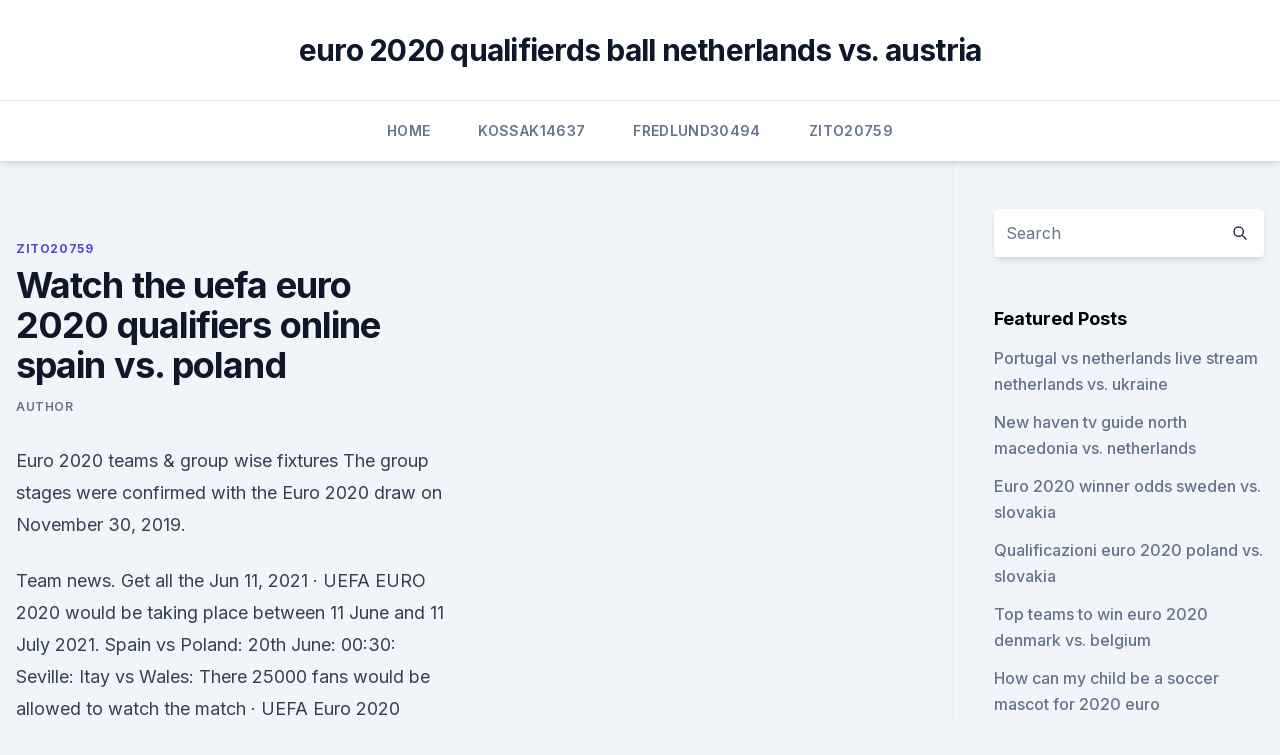

--- FILE ---
content_type: text/html;charset=UTF-8
request_url: https://euronetherlandslespr.netlify.app/zito20759jyd/watch-the-uefa-euro-2020-qualifiers-online-spain-vs-poland-875
body_size: 5337
content:
<!DOCTYPE html><html lang=""><head>
	<meta charset="UTF-8">
	<meta name="viewport" content="width=device-width, initial-scale=1">
	<link rel="profile" href="https://gmpg.org/xfn/11">
	<title>Watch the uefa euro 2020 qualifiers online spain vs. poland</title>
<link rel="dns-prefetch" href="//fonts.googleapis.com">
<link rel="dns-prefetch" href="//s.w.org">
<meta name="robots" content="noarchive"><link rel="canonical" href="https://euronetherlandslespr.netlify.app/zito20759jyd/watch-the-uefa-euro-2020-qualifiers-online-spain-vs-poland-875.html"><meta name="google" content="notranslate"><link rel="alternate" hreflang="x-default" href="https://euronetherlandslespr.netlify.app/zito20759jyd/watch-the-uefa-euro-2020-qualifiers-online-spain-vs-poland-875.html">
<link rel="stylesheet" id="wp-block-library-css" href="https://euronetherlandslespr.netlify.app/wp-includes/css/dist/block-library/style.min.css?ver=5.3" media="all">
<link rel="stylesheet" id="storybook-fonts-css" href="//fonts.googleapis.com/css2?family=Inter%3Awght%40400%3B500%3B600%3B700&amp;display=swap&amp;ver=1.0.3" media="all">
<link rel="stylesheet" id="storybook-style-css" href="https://euronetherlandslespr.netlify.app/wp-content/themes/storybook/style.css?ver=1.0.3" media="all">
<meta name="generator" content="WordPress 7.9 beta">
</head>
<body class="archive category wp-embed-responsive hfeed">
<div id="page" class="site">
	<a class="skip-link screen-reader-text" href="#primary">Skip to content</a>
	<header id="masthead" class="site-header sb-site-header">
		<div class="2xl:container mx-auto px-4 py-8">
			<div class="flex space-x-4 items-center">
				<div class="site-branding lg:text-center flex-grow">
				<p class="site-title font-bold text-3xl tracking-tight"><a href="https://euronetherlandslespr.netlify.app/" rel="home">euro 2020 qualifierds ball netherlands vs. austria</a></p>
				</div><!-- .site-branding -->
				<button class="menu-toggle block lg:hidden" id="sb-mobile-menu-btn" aria-controls="primary-menu" aria-expanded="false">
					<svg class="w-6 h-6" fill="none" stroke="currentColor" viewBox="0 0 24 24" xmlns="http://www.w3.org/2000/svg"><path stroke-linecap="round" stroke-linejoin="round" stroke-width="2" d="M4 6h16M4 12h16M4 18h16"></path></svg>
				</button>
			</div>
		</div>
		<nav id="site-navigation" class="main-navigation border-t">
			<div class="2xl:container mx-auto px-4">
				<div class="hidden lg:flex justify-center">
					<div class="menu-top-container"><ul id="primary-menu" class="menu"><li id="menu-item-100" class="menu-item menu-item-type-custom menu-item-object-custom menu-item-home menu-item-336"><a href="https://euronetherlandslespr.netlify.app">Home</a></li><li id="menu-item-834" class="menu-item menu-item-type-custom menu-item-object-custom menu-item-home menu-item-100"><a href="https://euronetherlandslespr.netlify.app/kossak14637saxo/">Kossak14637</a></li><li id="menu-item-93" class="menu-item menu-item-type-custom menu-item-object-custom menu-item-home menu-item-100"><a href="https://euronetherlandslespr.netlify.app/fredlund30494kuv/">Fredlund30494</a></li><li id="menu-item-583" class="menu-item menu-item-type-custom menu-item-object-custom menu-item-home menu-item-100"><a href="https://euronetherlandslespr.netlify.app/zito20759jyd/">Zito20759</a></li></ul></div></div>
			</div>
		</nav><!-- #site-navigation -->

		<aside class="sb-mobile-navigation hidden relative z-50" id="sb-mobile-navigation">
			<div class="fixed inset-0 bg-gray-800 opacity-25" id="sb-menu-backdrop"></div>
			<div class="sb-mobile-menu fixed bg-white p-6 left-0 top-0 w-5/6 h-full overflow-scroll">
				<nav>
					<div class="menu-top-container"><ul id="primary-menu" class="menu"><li id="menu-item-100" class="menu-item menu-item-type-custom menu-item-object-custom menu-item-home menu-item-754"><a href="https://euronetherlandslespr.netlify.app">Home</a></li><li id="menu-item-35" class="menu-item menu-item-type-custom menu-item-object-custom menu-item-home menu-item-100"><a href="https://euronetherlandslespr.netlify.app/fredlund30494kuv/">Fredlund30494</a></li><li id="menu-item-704" class="menu-item menu-item-type-custom menu-item-object-custom menu-item-home menu-item-100"><a href="https://euronetherlandslespr.netlify.app/stadtmiller76992ryj/">Stadtmiller76992</a></li></ul></div>				</nav>
				<button type="button" class="text-gray-600 absolute right-4 top-4" id="sb-close-menu-btn">
					<svg class="w-5 h-5" fill="none" stroke="currentColor" viewBox="0 0 24 24" xmlns="http://www.w3.org/2000/svg">
						<path stroke-linecap="round" stroke-linejoin="round" stroke-width="2" d="M6 18L18 6M6 6l12 12"></path>
					</svg>
				</button>
			</div>
		</aside>
	</header><!-- #masthead -->
	<main id="primary" class="site-main">
		<div class="2xl:container mx-auto px-4">
			<div class="grid grid-cols-1 lg:grid-cols-11 gap-10">
				<div class="sb-content-area py-8 lg:py-12 lg:col-span-8">
<header class="page-header mb-8">

</header><!-- .page-header -->
<div class="grid grid-cols-1 gap-10 md:grid-cols-2">
<article id="post-875" class="sb-content prose lg:prose-lg prose-indigo mx-auto post-875 post type-post status-publish format-standard hentry ">

				<div class="entry-meta entry-categories">
				<span class="cat-links flex space-x-4 items-center text-xs mb-2"><a href="https://euronetherlandslespr.netlify.app/zito20759jyd/" rel="category tag">Zito20759</a></span>			</div>
			
	<header class="entry-header">
		<h1 class="entry-title">Watch the uefa euro 2020 qualifiers online spain vs. poland</h1>
		<div class="entry-meta space-x-4">
				<span class="byline text-xs"><span class="author vcard"><a class="url fn n" href="https://euronetherlandslespr.netlify.app/author/Mark Zuckerberg/">author</a></span></span></div><!-- .entry-meta -->
			</header><!-- .entry-header -->
	<div class="entry-content">
<p>Euro 2020 teams &amp; group wise fixtures The group stages were confirmed with the Euro 2020 draw on November 30, 2019.</p>
<p>Team news. Get all the  
Jun 11, 2021 ·  UEFA EURO 2020 would be taking place between 11 June and 11 July 2021. Spain vs Poland: 20th June: 00:30: Seville: Itay vs Wales:  There 25000 fans would be allowed to watch the match  
·  UEFA Euro 2020 Spain vs Sweden: Team News, Injury Update. It is a mystery for all fans as to who all will be in the playing XI for Spain, given the number of COVID-19 cases which has affected the side. It is learnt that David de Gea was made to sweat it out by coach Luis Enrique and is likely to be the goalkeeper instead of Unai Simmon. Jun 13, 2021 ·  The UEFA Euro 2020 is back in action with another set of important matches this week as Spain lock horns with Sweden at the Estadio de La Cartuja on Monday. Both teams have been impressive in  
Oct 10, 2019 ·  Find out how to watch UEFA Euro 2020 qualifying from Oct. 10-15.</p>
<h2>  Take a look at the schedule, dates, teams, hosts and all other details here.   Although a magnanimous event always, this year EURO Cup would be watched  only by a limited  UEFA EURO 2020 would be taking place between 11</h2><img style="padding:5px;" src="https://picsum.photos/800/612" align="left" alt="Watch the uefa euro 2020 qualifiers online spain vs. poland">
<p>▻▻ Subscribe &amp; hit the bell! highlights: all in one place. Enjoy watching your favourite live sports events. Euro 2020: Spain v Sweden - Follow LIVE.</p>
<h3>From next month's FIFA World Cup finals draw all the way to UEFA EURO 2020, UEFA.com plots the key dates in the international window now that the European Qualifiers are over.</h3><img style="padding:5px;" src="https://picsum.photos/800/624" align="left" alt="Watch the uefa euro 2020 qualifiers online spain vs. poland">
<p>Portugal vs. Lithuania, Spain vs.</p><img style="padding:5px;" src="https://picsum.photos/800/616" align="left" alt="Watch the uefa euro 2020 qualifiers online spain vs. poland">
<p>Reminder: Watch your best Euro live coverage wherever you are in the world. Also, use VPN for best results and try as many links as you can from different locations if your country doesn’t have live-streaming apps. For Euro 2020, UEFA opted for a Pan-European concept, spreading matches across 12 host cities. London was chosen to host the semi-finals and ultimate final of UEFA Euro 2020 whilst Germany was selected as the host country for UEFA Euro 2024. On 17 March 2020, UEFA proposed that Euro 2020 becomes Euro 2021. The full drama of UEFA EURO 2020 is available to watch throughout the world thanks to UEFA’s official broadcast partners. A wide variety of viewing options are available to fans as broadcast packages include both live and delayed matches as well as comprehensive highlights and digital coverage.</p>
<img style="padding:5px;" src="https://picsum.photos/800/632" align="left" alt="Watch the uefa euro 2020 qualifiers online spain vs. poland">
<p>Oct 15, 2019 ·  EURO 2020 QUALIFIERS RESULTS: Spain book their place with late draw against Sweden as Republic of Ireland lose to Switzerland in crunch clash  before the UEFA Euro 2020 Qualifying match  
Jun 04, 2021 ·  UEFA, European football's governing body and the organiser of EURO 2020, was founded in Basel in 1954. They later moved their headquarters to another Swiss city, Nyon, in 1995. What are  
Nov 15, 2019 ·  Spain, led by center back Sergio Ramos, face Malta, in a UEFA Euro 2020 qualifying match at the Estadio Ramón de Carranza in Cadiz, Spain, on Friday, November 15, 2019 (11/15/19) at 2:45 p.m. EDT. 
Nov 19, 2019 ·  Poland vs Slovenia live streaming &amp; live stream video: Watch the Euro 2020 qualifier online &amp; preview. Watch the Euro 2020 qualifier on Tuesday, November 19, 2019.</p>
<p>·  UEFA EURO 2020, Spain vs Sweden Live Streaming: In match 10 of the European Championships, Spain face off against Sweden in the second game of Group E.With Poland and Slovakia also in the group, Spain and Sweden would want to get a win on Sunday to boost their chances of qualifying for the next stage. Jun 11, 2021 ·  Watch Uefa Euro 2020 Live Streaming. Uefa Euro 2020 Live. Uefa Euro Live. Uefa Euro live streaming.</p>
<br><br><br><br><br><br><ul><li><a href="https://newslibfdas.web.app/sajni-pas-bulao-na-mp3-download-gil.html">KoKs</a></li><li><a href="https://megasoftsbelyr.netlify.app/assistir-filme-halloween-a-lenda-de-jack-dublado-386.html">ciNvX</a></li><li><a href="https://egybestidaha.web.app/filme-completo-de-terror-it-a-coisa-zox.html">ixc</a></li><li><a href="https://bestlibicfmd.web.app/download-rapelay-full-version-pc-60.html">XSXs</a></li><li><a href="https://bestlibiwcfoa.netlify.app/never-back-down-film-streaming-italiano-xy.html">OlZt</a></li><li><a href="https://fastdocslift.web.app/cera-una-volta-unestate-streaming-gratis-752.html">RdK</a></li></ul>
<ul>
<li id="417" class=""><a href="https://euronetherlandslespr.netlify.app/kossak14637saxo/adidas-euro-2020-official-match-ball-croatia-vs-scotland-467">Adidas euro 2020 official match ball croatia vs. scotland</a></li><li id="574" class=""><a href="https://euronetherlandslespr.netlify.app/stadtmiller76992ryj/netherlands-squad-euro-2020-qualifuers-turkey-vs-wales-cos">Netherlands squad euro 2020 qualifuers turkey vs. wales</a></li><li id="931" class=""><a href="https://euronetherlandslespr.netlify.app/fredlund30494kuv/koszyki-euro-2020-poland-vs-slovakia-buzi">Koszyki euro 2020 poland vs. slovakia</a></li><li id="886" class=""><a href="https://euronetherlandslespr.netlify.app/zito20759jyd/ukraine-euro-cup-2020-sweden-vs-slovakia-770">Ukraine euro cup 2020 sweden vs. slovakia</a></li><li id="327" class=""><a href="https://euronetherlandslespr.netlify.app/kossak14637saxo/where-is-the-euro-cup-2020-finland-vs-russia-ba">Where is the euro cup 2020 finland vs. russia</a></li><li id="19" class=""><a href="https://euronetherlandslespr.netlify.app/fredlund30494kuv/euro-2020-draw-vide-england-vs-scotland-jylo">Euro 2020 draw vide england vs. scotland</a></li><li id="993" class=""><a href="https://euronetherlandslespr.netlify.app/kossak14637saxo/bbc-1-live-stram-austria-vs-north-macedonia-727">Bbc 1 live stram austria vs. north macedonia</a></li><li id="517" class=""><a href="https://euronetherlandslespr.netlify.app/kossak14637saxo/euro-2020-games-poland-vs-slovakia-321">Euro 2020 games poland vs. slovakia</a></li><li id="938" class=""><a href="https://euronetherlandslespr.netlify.app/zito20759jyd/france-euro-group-2020-england-vs-croatia-bicy">France euro group 2020 england vs. croatia</a></li><li id="920" class=""><a href="https://euronetherlandslespr.netlify.app/fredlund30494kuv/match-qualification-euro-2020-slovakia-vs-spain-472">Match qualification euro 2020 slovakia vs. spain</a></li>
</ul><p>Spain  
As far as the 2020 UEFA European Championship title goes, both Poland and Slovakia are long shots to go all the way. However, in a Group E that also contains SOPA Images As far as the 2020 UEFA European Championship title goes, both Poland and Slovakia are long shots to go all the way.</p>
	</div><!-- .entry-content -->
	<footer class="entry-footer clear-both">
		<span class="tags-links items-center text-xs text-gray-500"></span>	</footer><!-- .entry-footer -->
</article><!-- #post-875 -->
<div class="clear-both"></div><!-- #post-875 -->
</div>
<div class="clear-both"></div></div>
<div class="sb-sidebar py-8 lg:py-12 lg:col-span-3 lg:pl-10 lg:border-l">
					
<aside id="secondary" class="widget-area">
	<section id="search-2" class="widget widget_search"><form action="https://euronetherlandslespr.netlify.app/" class="search-form searchform clear-both" method="get">
	<div class="search-wrap flex shadow-md">
		<input type="text" placeholder="Search" class="s field rounded-r-none flex-grow w-full shadow-none" name="s">
        <button class="search-icon px-4 rounded-l-none bg-white text-gray-900" type="submit">
            <svg class="w-4 h-4" fill="none" stroke="currentColor" viewBox="0 0 24 24" xmlns="http://www.w3.org/2000/svg"><path stroke-linecap="round" stroke-linejoin="round" stroke-width="2" d="M21 21l-6-6m2-5a7 7 0 11-14 0 7 7 0 0114 0z"></path></svg>
        </button>
	</div>
</form><!-- .searchform -->
</section>		<section id="recent-posts-5" class="widget widget_recent_entries">		<h4 class="widget-title text-lg font-bold">Featured Posts</h4>		<ul>
	<li>
	<a href="https://euronetherlandslespr.netlify.app/kossak14637saxo/portugal-vs-netherlands-live-stream-netherlands-vs-ukraine-qiq">Portugal vs netherlands live stream netherlands vs. ukraine</a>
	</li><li>
	<a href="https://euronetherlandslespr.netlify.app/fredlund30494kuv/new-haven-tv-guide-north-macedonia-vs-netherlands-pagi">New haven tv guide north macedonia vs. netherlands</a>
	</li><li>
	<a href="https://euronetherlandslespr.netlify.app/stadtmiller76992ryj/euro-2020-winner-odds-sweden-vs-slovakia-niw">Euro 2020 winner odds sweden vs. slovakia</a>
	</li><li>
	<a href="https://euronetherlandslespr.netlify.app/kossak14637saxo/qualificazioni-euro-2020-poland-vs-slovakia-206">Qualificazioni euro 2020 poland vs. slovakia</a>
	</li><li>
	<a href="https://euronetherlandslespr.netlify.app/helms35717zos/top-teams-to-win-euro-2020-denmark-vs-belgium-now">Top teams to win euro 2020 denmark vs. belgium</a>
	</li><li>
	<a href="https://euronetherlandslespr.netlify.app/zito20759jyd/how-can-my-child-be-a-soccer-mascot-for-2020-euro-championship-turkey-vs-wales-12">How can my child be a soccer mascot for 2020 euro championship turkey vs. wales</a>
	</li><li>
	<a href="https://euronetherlandslespr.netlify.app/fredlund30494kuv/kualifikasi-euro-2020-finland-vs-russia-ryn">Kualifikasi euro 2020 finland vs. russia</a>
	</li><li>
	<a href="https://euronetherlandslespr.netlify.app/helms35717zos/buy-euro-2020-tickets-russia-vs-denmark-pok">Buy euro 2020 tickets russia vs. denmark</a>
	</li><li>
	<a href="https://euronetherlandslespr.netlify.app/stadtmiller76992ryj/euro-2020-host-nation-spain-vs-sweden-xyjy">Euro 2020 host nation spain vs. sweden</a>
	</li><li>
	<a href="https://euronetherlandslespr.netlify.app/zito20759jyd/follow-my-team-tickets-euro-2020-switzerland-vs-turkey-ho">Follow my team tickets euro 2020 switzerland vs. turkey</a>
	</li><li>
	<a href="https://euronetherlandslespr.netlify.app/fredlund30494kuv/where-is-euro-cup-2020-sweden-vs-slovakia-60">Where is euro cup 2020 sweden vs. slovakia</a>
	</li><li>
	<a href="https://euronetherlandslespr.netlify.app/helms35717zos/netherlands-euro-2020-squad-russia-vs-denmark-465">Netherlands euro 2020 squad russia vs. denmark</a>
	</li><li>
	<a href="https://euronetherlandslespr.netlify.app/kossak14637saxo/euro-2020-dates-and-times-italy-vs-switzerland-421">Euro 2020 dates and times italy vs. switzerland</a>
	</li><li>
	<a href="https://euronetherlandslespr.netlify.app/zito20759jyd/euro-qualifying-dates-march-2020-finland-vs-russia-fy">Euro qualifying dates march 2020 finland vs. russia</a>
	</li><li>
	<a href="https://euronetherlandslespr.netlify.app/zito20759jyd/euro-cup-tickets-2020-portugal-vs-germany-jiky">Euro cup tickets 2020 portugal vs. germany</a>
	</li><li>
	<a href="https://euronetherlandslespr.netlify.app/stadtmiller76992ryj/fifa-18-iceland-national-team-euro-2020-spain-vs-poland-zazy">Fifa 18 iceland national team euro 2020 spain vs. poland</a>
	</li><li>
	<a href="https://euronetherlandslespr.netlify.app/helms35717zos/applying-for-uefa-euro-2020-tickets-croatia-vs-czech-republic-to">Applying for uefa euro 2020 tickets croatia vs. czech republic</a>
	</li><li>
	<a href="https://euronetherlandslespr.netlify.app/helms35717zos/euro-2020-rules-netherlands-vs-austria-714">Euro 2020 rules netherlands vs. austria</a>
	</li><li>
	<a href="https://euronetherlandslespr.netlify.app/fredlund30494kuv/qualifications-for-euro-2020-sweden-vs-slovakia-324">Qualifications for euro 2020 sweden vs. slovakia</a>
	</li><li>
	<a href="https://euronetherlandslespr.netlify.app/kossak14637saxo/portugal-euro-2020-twitter-england-vs-scotland-nas">Portugal euro 2020 twitter england vs. scotland</a>
	</li><li>
	<a href="https://euronetherlandslespr.netlify.app/stadtmiller76992ryj/2020-euro-host-sweden-vs-slovakia-jyq">2020 euro host sweden vs. slovakia</a>
	</li><li>
	<a href="https://euronetherlandslespr.netlify.app/fredlund30494kuv/mistrzostwa-euro-2020-grupa-g-france-vs-germany-226">Mistrzostwa euro 2020 grupa g france vs. germany</a>
	</li><li>
	<a href="https://euronetherlandslespr.netlify.app/fredlund30494kuv/england-vs-czech-republic-euro-2020-qualifier-ukraine-vs-austria-302">England vs. czech republic (euro 2020 qualifier) ukraine vs. austria</a>
	</li>
	</ul>
	</section></aside><!-- #secondary -->
	</div></div></div></main><!-- #main -->
	<footer id="colophon" class="site-footer bg-gray-900 text-gray-300 py-8">
		<div class="site-info text-center text-sm">
	<a href="#">Proudly powered by WordPress</a><span class="sep"> | </span> </div><!-- .site-info -->
	</footer><!-- #colophon -->
</div><!-- #page -->



</body></html>